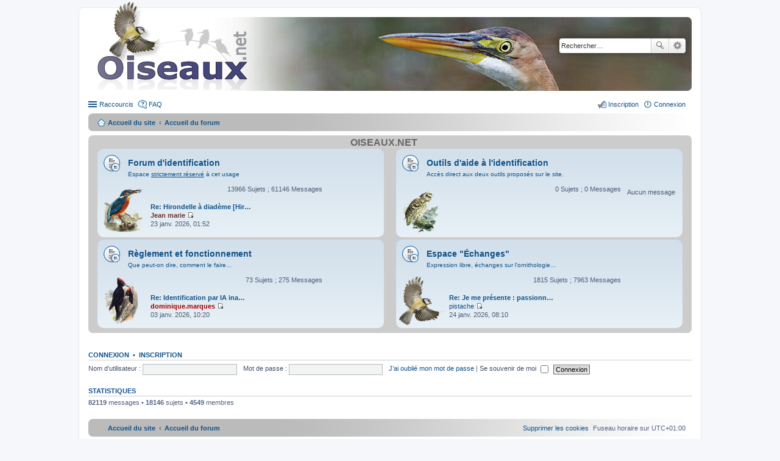

--- FILE ---
content_type: text/html; charset=UTF-8
request_url: https://forum.oiseaux.net/index.php?sid=028d8927a3eaf0deb4c815d4722633d7
body_size: 4564
content:
<!DOCTYPE html>
<html dir="ltr" lang="fr">
<head>
<meta charset="utf-8" />
<meta name="viewport" content="width=device-width" />

<title>Forum Oiseaux.net - Page d’accueil</title>

	<link rel="alternate" type="application/atom+xml" title="Flux - Forum Oiseaux.net" href="/feed?sid=5195e6ec41173b2d5484d7bcd052a7d8" />		<link rel="alternate" type="application/atom+xml" title="Flux - Tous les forums" href="/feed?sid=5195e6ec41173b2d5484d7bcd052a7d8?mode=forums" />	<link rel="alternate" type="application/atom+xml" title="Flux - Nouveaux sujets" href="/feed?sid=5195e6ec41173b2d5484d7bcd052a7d8?mode=topics" />	<link rel="alternate" type="application/atom+xml" title="Flux - Sujets actifs" href="/feed?sid=5195e6ec41173b2d5484d7bcd052a7d8?mode=topics_active" />		
	<link rel="canonical" href="https://forum.oiseaux.net/" />

<!--
	phpBB style name: prosilver
	Based on style:   prosilver (this is the default phpBB3 style)
	Original author:  Tom Beddard ( http://www.subBlue.com/ )
	Modified by:
-->

<link href="./styles/birds/theme/print.css?assets_version=537" rel="stylesheet" type="text/css" media="print" title="printonly" />
<link href="./styles/birds/theme/stylesheet.css?assets_version=537" rel="stylesheet" type="text/css" media="screen, projection" />
<link href="./styles/birds/theme/fr/stylesheet.css?assets_version=537" rel="stylesheet" type="text/css" media="screen, projection" />
<link href="./styles/birds/theme/responsive.css?assets_version=537" rel="stylesheet" type="text/css" media="only screen and (max-width: 700px), only screen and (max-device-width: 700px)" />



<!--[if lte IE 9]>
	<link href="./styles/birds/theme/tweaks.css?assets_version=537" rel="stylesheet" type="text/css" media="screen, projection" />
<![endif]-->


<link href="./ext/vse/abbc3/styles/all/theme/abbc3_common.min.css?assets_version=537" rel="stylesheet" media="screen">
<link href="./ext/vse/lightbox/styles/all/template/lightbox/css/lightbox.min.css?assets_version=537" rel="stylesheet" media="screen">


	<style>
		@media (min-width: 900px) {
			.signature img.postimage,			.content img.postimage {
				
				max-width: 400px !important;
			}
		}
	</style>

</head>
<body id="phpbb" class="nojs notouch section-index ltr ">


<div id="wrap">
	<a id="top" class="anchor" accesskey="t"></a>
	<div id="page-header">
		<div class="headerbar">
			<div class="inner">

			<div id="site-description">
				<a id="logo" class="logo" href="https://www.oiseaux.net" title="Accueil du site"><span class="imageset site_logo"></span></a>
				<!--
				 <h1>Forum Oiseaux.net</h1>
				<p></p>
					<p class="skiplink"><a href="#start_here">Accéder au contenu</a></p>
				 -->
			</div>

						<div id="search-box" class="search-box search-header">
				<form action="./search.php?sid=5195e6ec41173b2d5484d7bcd052a7d8" method="get" id="search">
				<fieldset>
					<input name="keywords" id="keywords" type="search" maxlength="128" title="Rechercher par mots-clés" class="inputbox search tiny" size="20" value="" placeholder="Rechercher…" />
					<button class="button icon-button search-icon" type="submit" title="Rechercher">Rechercher</button>
					<a href="./search.php?sid=5195e6ec41173b2d5484d7bcd052a7d8" class="button icon-button search-adv-icon" title="Recherche avancée">Recherche avancée</a>
					<input type="hidden" name="sid" value="5195e6ec41173b2d5484d7bcd052a7d8" />

				</fieldset>
				</form>
			</div>
			
			</div>
		</div>

		<div class="navbar" role="navigation">
	<div class="inner">

	<ul id="nav-main" class="linklist bulletin" role="menubar">

		<li id="quick-links" class="small-icon responsive-menu dropdown-container" data-skip-responsive="true">
			<a href="#" class="responsive-menu-link dropdown-trigger">Raccourcis</a>
			<div class="dropdown hidden">
				<div class="pointer"><div class="pointer-inner"></div></div>
				<ul class="dropdown-contents" role="menu">
					
											<li class="separator"></li>
																								<li class="small-icon icon-search-unanswered"><a href="./search.php?search_id=unanswered&amp;sid=5195e6ec41173b2d5484d7bcd052a7d8" role="menuitem">Sujets sans réponse</a></li>
						<li class="small-icon icon-search-active"><a href="./search.php?search_id=active_topics&amp;sid=5195e6ec41173b2d5484d7bcd052a7d8" role="menuitem">Sujets actifs</a></li>
						<li class="separator"></li>
						<li class="small-icon icon-search"><a href="./search.php?sid=5195e6ec41173b2d5484d7bcd052a7d8" role="menuitem">Rechercher</a></li>
					
										<li class="separator"></li>

									</ul>
			</div>
		</li>

				<li class="small-icon icon-faq" data-skip-responsive="true"><a href="/help/faq?sid=5195e6ec41173b2d5484d7bcd052a7d8" rel="help" title="Foire aux questions" role="menuitem">FAQ</a></li>
						
			<li class="small-icon icon-logout rightside"  data-skip-responsive="true"><a href="./ucp.php?mode=login&amp;redirect=index.php&amp;sid=5195e6ec41173b2d5484d7bcd052a7d8" title="Connexion" accesskey="x" role="menuitem">Connexion</a></li>
					<li class="small-icon icon-register rightside" data-skip-responsive="true"><a href="./ucp.php?mode=register&amp;sid=5195e6ec41173b2d5484d7bcd052a7d8" role="menuitem">Inscription</a></li>
						</ul>

	<ul id="nav-breadcrumbs" class="linklist navlinks" role="menubar">
						<li class="small-icon icon-home breadcrumbs">
			<span class="crumb"><a href="https://www.oiseaux.net" itemtype="http://data-vocabulary.org/Breadcrumb" itemscope="" data-navbar-reference="home">Accueil du site</a></span>						<span class="crumb"><a href="./index.php?sid=5195e6ec41173b2d5484d7bcd052a7d8" accesskey="h" itemtype="http://data-vocabulary.org/Breadcrumb" itemscope="" data-navbar-reference="index">Accueil du forum</a></span>
								</li>
		
					<li class="rightside responsive-search" style="display: none;"><a href="./search.php?sid=5195e6ec41173b2d5484d7bcd052a7d8" title="Accéder aux paramètres avancés de la recherche" role="menuitem">Rechercher</a></li>
			</ul>

	</div>
</div>
	</div>

	
	<a id="start_here" class="anchor"></a>
	<div id="page-body">

		
		
<p class="right responsive-center time">Nous sommes le 24 janv. 2026, 15:22</p>



	
				<div class="forabg">
			<div class="inner">
			<ul class="topiclist">
				<li class="header">
					<dl class="icon">
						<dt><div class="list-inner"><a href="./viewforum.php?f=9&amp;sid=5195e6ec41173b2d5484d7bcd052a7d8">Oiseaux.net</a></div></dt>
						<dd class="topics">Sujets</dd>
						<dd class="posts">Messages</dd>
						<dd class="lastpost"><span>Dernier message</span></dd>
					</dl>
				</li>
			</ul>
			<ul class="topiclist forums">
		
	
	
	
			
					<li class="row">
						<dl class="icon forum_read_subforum">
				<dt title="Aucun message non lu">
										<div class="list-inner">
												<a href="./viewforum.php?f=30&amp;sid=5195e6ec41173b2d5484d7bcd052a7d8" class="forumtitle">Forum d'identification</a>
						<!-- didier Dom -->
							<a class="forumdesc">Espace <span style="text-decoration:underline">strictement réservé</span> à cet usage</a>						
												
												<div class="responsive-show" style="display: none;">
															Sujets : <strong>13966</strong>
													</div>
											</div>
				</dt>
				
										<dd class="forum-image">
						<a href="./viewforum.php?f=30&amp;sid=5195e6ec41173b2d5484d7bcd052a7d8">
							<img src="./styles/birds/theme/images/f16.png" alt="Aucun message non lu" />
						</a>
					</dd>
							

					<dd class="topics">13966 <dfn>Sujets</dfn> ; 61146 <dfn>Messages</dfn></dd>
					<dd class="lastpost"><span>
												<dfn>Dernier message</dfn>
																				<a href="./viewtopic.php?p=84155&amp;sid=5195e6ec41173b2d5484d7bcd052a7d8#p84155" title="Re: Hirondelle à diadème [Hirondelle bleu et blanc]" class="lastsubject">Re: Hirondelle à diadème [Hir…</a> 
							<br />
						 
							<!-- par -->  <a href="./memberlist.php?mode=viewprofile&amp;u=5027&amp;sid=5195e6ec41173b2d5484d7bcd052a7d8" style="color: #663333;" class="username-coloured">Jean marie</a>
						<a href="./viewtopic.php?p=84155&amp;sid=5195e6ec41173b2d5484d7bcd052a7d8#p84155"><span class="imageset icon_topic_latest" title="Consulter le dernier message">Consulter le dernier message</span></a> 							<br />23 janv. 2026, 01:52
						
												</span>
					</dd>
							</dl>

					</li>
			
	
	
			
					<li class="row">
						<dl class="icon forum_read_subforum">
				<dt title="Aucun message non lu">
										<div class="list-inner">
												<a href="./viewforum.php?f=59&amp;sid=5195e6ec41173b2d5484d7bcd052a7d8" class="forumtitle">Outils d'aide à l'identification</a>
						<!-- didier Dom -->
							<a class="forumdesc">Accès direct aux deux outils proposés sur le site.</a>						
												
												<div class="responsive-show" style="display: none;">
													</div>
											</div>
				</dt>
				
										<dd class="forum-image">
						<a href="./viewforum.php?f=59&amp;sid=5195e6ec41173b2d5484d7bcd052a7d8">
							<img src="./styles/birds/theme/images/f1.png" alt="Aucun message non lu" />
						</a>
					</dd>
							

					<dd class="topics">0 <dfn>Sujets</dfn> ; 0 <dfn>Messages</dfn></dd>
					<dd class="lastpost"><span>
																		<!-- didier-->
							Aucun message<br />&nbsp;																
												</span>
					</dd>
							</dl>

					</li>
			
	
	
			
					<li class="row">
						<dl class="icon forum_read_subforum">
				<dt title="Aucun message non lu">
										<div class="list-inner">
												<a href="./viewforum.php?f=32&amp;sid=5195e6ec41173b2d5484d7bcd052a7d8" class="forumtitle">Règlement et fonctionnement</a>
						<!-- didier Dom -->
							<a class="forumdesc">Que peut-on dire, comment le faire...</a>						
												
												<div class="responsive-show" style="display: none;">
															Sujets : <strong>73</strong>
													</div>
											</div>
				</dt>
				
										<dd class="forum-image">
						<a href="./viewforum.php?f=32&amp;sid=5195e6ec41173b2d5484d7bcd052a7d8">
							<img src="./styles/birds/theme/images/f15.png" alt="Aucun message non lu" />
						</a>
					</dd>
							

					<dd class="topics">73 <dfn>Sujets</dfn> ; 275 <dfn>Messages</dfn></dd>
					<dd class="lastpost"><span>
												<dfn>Dernier message</dfn>
																				<a href="./viewtopic.php?p=83834&amp;sid=5195e6ec41173b2d5484d7bcd052a7d8#p83834" title="Re: Identification par IA inaccessible" class="lastsubject">Re: Identification par IA ina…</a> 
							<br />
						 
							<!-- par -->  <a href="./memberlist.php?mode=viewprofile&amp;u=264&amp;sid=5195e6ec41173b2d5484d7bcd052a7d8" style="color: #AA0000;" class="username-coloured">dominique.marques</a>
						<a href="./viewtopic.php?p=83834&amp;sid=5195e6ec41173b2d5484d7bcd052a7d8#p83834"><span class="imageset icon_topic_latest" title="Consulter le dernier message">Consulter le dernier message</span></a> 							<br />03 janv. 2026, 10:20
						
												</span>
					</dd>
							</dl>

					</li>
			
	
	
			
					<li class="row">
						<dl class="icon forum_read_subforum">
				<dt title="Aucun message non lu">
										<div class="list-inner">
												<a href="./viewforum.php?f=46&amp;sid=5195e6ec41173b2d5484d7bcd052a7d8" class="forumtitle">Espace &quot;Échanges&quot;</a>
						<!-- didier Dom -->
							<a class="forumdesc">Expression libre, échanges sur l'ornithologie...</a>						
												
												<div class="responsive-show" style="display: none;">
															Sujets : <strong>1815</strong>
													</div>
											</div>
				</dt>
				
										<dd class="forum-image">
						<a href="./viewforum.php?f=46&amp;sid=5195e6ec41173b2d5484d7bcd052a7d8">
							<img src="./styles/birds/theme/images/f0.png" alt="Aucun message non lu" />
						</a>
					</dd>
							

					<dd class="topics">1815 <dfn>Sujets</dfn> ; 7963 <dfn>Messages</dfn></dd>
					<dd class="lastpost"><span>
												<dfn>Dernier message</dfn>
																				<a href="./viewtopic.php?p=84156&amp;sid=5195e6ec41173b2d5484d7bcd052a7d8#p84156" title="Re: Je me présente : passionné débutant d'oiseaux en Côte d'Ivoire" class="lastsubject">Re: Je me présente : passionn…</a> 
							<br />
						 
							<!-- par -->  <a href="./memberlist.php?mode=viewprofile&amp;u=3361&amp;sid=5195e6ec41173b2d5484d7bcd052a7d8" class="username">pistache</a>
						<a href="./viewtopic.php?p=84156&amp;sid=5195e6ec41173b2d5484d7bcd052a7d8#p84156"><span class="imageset icon_topic_latest" title="Consulter le dernier message">Consulter le dernier message</span></a> 							<br />24 janv. 2026, 08:10
						
												</span>
					</dd>
							</dl>

					</li>
			
				</ul>

			</div>
		</div>
		


	<form method="post" action="./ucp.php?mode=login&amp;sid=5195e6ec41173b2d5484d7bcd052a7d8" class="headerspace">
	<h3><a href="./ucp.php?mode=login&amp;redirect=index.php&amp;sid=5195e6ec41173b2d5484d7bcd052a7d8">Connexion</a>&nbsp; &bull; &nbsp;<a href="./ucp.php?mode=register&amp;sid=5195e6ec41173b2d5484d7bcd052a7d8">Inscription</a></h3>
		<fieldset class="quick-login">
			<label for="username"><span>Nom d’utilisateur :</span> <input type="text" name="username" id="username" size="10" class="inputbox" title="Nom d’utilisateur" /></label>
			<label for="password"><span>Mot de passe :</span> <input type="password" name="password" id="password" size="10" class="inputbox" title="Mot de passe" /></label>
							<a href="/user/forgot_password?sid=5195e6ec41173b2d5484d7bcd052a7d8">J’ai oublié mon mot de passe</a>
										<span class="responsive-hide">|</span> <label for="autologin">Se souvenir de moi <input type="checkbox" name="autologin" id="autologin" /></label>
						<input type="submit" name="login" value="Connexion" class="button2" />
			<input type="hidden" name="redirect" value="./index.php?sid=5195e6ec41173b2d5484d7bcd052a7d8" />
<input type="hidden" name="creation_time" value="1769264579" />
<input type="hidden" name="form_token" value="3e1eeba66c8c681802fd7b46a7554a3528640098" />

		</fieldset>
	</form>




	<div class="stat-block statistics">
		<h3>Statistiques</h3>
		<p>
						<strong>82119</strong> messages &bull; <strong>18146</strong> sujets &bull; <strong>4549</strong> membres 
			<!-- didier
				&bull; Notre membre le plus récent est <strong><a href="./memberlist.php?mode=viewprofile&amp;u=17102&amp;sid=5195e6ec41173b2d5484d7bcd052a7d8" class="username">Jeremyyonet</a></strong>
			-->
					</p>
	</div>


			</div>


<div id="page-footer">
	<div class="navbar" role="navigation">
	<div class="inner">

	<ul id="nav-footer" class="nav-footer linklist" role="menubar">
		<li class="breadcrumbs">
							<span class="crumb"><a href="https://www.oiseaux.net" data-navbar-reference="home"><i class="icon fa-home fa-fw" aria-hidden="true"></i><span>Accueil du site</span></a></span>									<span class="crumb"><a href="./index.php?sid=5195e6ec41173b2d5484d7bcd052a7d8" data-navbar-reference="index"><span>Accueil du forum</span></a></span>					</li>
		
				<li class="rightside">Fuseau horaire sur <span title="Europe/Paris">UTC+01:00</span></li>
							<li class="rightside">
				<a href="/user/delete_cookies?sid=5195e6ec41173b2d5484d7bcd052a7d8" data-ajax="true" data-refresh="true" role="menuitem">
					<i class="icon fa-trash fa-fw" aria-hidden="true"></i><span>Supprimer les cookies</span>
				</a>
			</li>
														</ul>

	</div>
</div>

	<div class="copyright">
				Développé par <a href="https://www.phpbb.com/">phpBB</a>&reg; Forum Software &copy; phpBB Limited
		<br /><a href="https://www.phpbb.com/customise/db/translation/french/">Traduction française officielle</a> &copy; <a href="https://mastodon.social/@milescellar">Miles Cellar</a>							</div>

	<div id="darkenwrapper" data-ajax-error-title="Erreur AJAX" data-ajax-error-text="Une erreur est survenue lors du traitement de votre requête." data-ajax-error-text-abort="La requête a été interrompue par l’utilisateur." data-ajax-error-text-timeout="Votre requête a expiré prématurément. Veuillez réessayer." data-ajax-error-text-parsererror="Une erreur est survenue lors du traitement de votre requête et le serveur a renvoyé une réponse invalide.">
		<div id="darken">&nbsp;</div>
	</div>
	<div id="loading_indicator"></div>

	<div id="phpbb_alert" class="phpbb_alert" data-l-err="Erreur" data-l-timeout-processing-req="Le délai a été dépassé.">
		<a href="#" class="alert_close"></a>
		<h3 class="alert_title">&nbsp;</h3><p class="alert_text"></p>
	</div>
	<div id="phpbb_confirm" class="phpbb_alert">
		<a href="#" class="alert_close"></a>
		<div class="alert_text"></div>
	</div>
</div>

</div>

<div>
	<a id="bottom" class="anchor" accesskey="z"></a>
	</div>


<script type="text/javascript" src="./assets/javascript/jquery-3.7.1.min.js?assets_version=537"></script>
<script type="text/javascript" src="./assets/javascript/core.js?assets_version=537"></script>

											<script>
		var vseLightbox = {};
		vseLightbox.resizeHeight = 0;
		vseLightbox.resizeWidth = 400;
		vseLightbox.lightboxGal = 1;
		vseLightbox.lightboxSig = 1;
		vseLightbox.imageTitles = 1;
		vseLightbox.lightboxAll = 0;
		vseLightbox.downloadFile = 'download/file.php';
	</script>

<script src="./styles/birds/template/forum_fn.js?assets_version=537"></script>
<script src="./styles/birds/template/ajax.js?assets_version=537"></script>
<script src="./ext/vse/abbc3/styles/all/template/js/abbc3.min.js?assets_version=537"></script>
<script src="./ext/vse/lightbox/styles/all/template/js/resizer.js?assets_version=537"></script>
<script src="./ext/vse/lightbox/styles/all/template/lightbox/js/lightbox.min.js?assets_version=537"></script>


<script>
	lightbox.option({
		'albumLabel': 'Image\u0020\u00251\u0020sur\u0020\u00252'
	});
</script>
<script type="text/javascript">
//<![CDATA[
var On_Liste_Fond=['1','3','4','5','7','10','11','12','13','14','15','16','17','18','19','20','22','24','25','26','27','29','30','31','32','33','34','35','36','37','38','39','40','41','42','44','45'];var Nums_Fond=Math.floor(Math.random()*On_Liste_Fond.length);if(document.getElementsByClassName("headerbar")){document.getElementsByClassName('headerbar')[0].style.backgroundImage="url(https://www.oiseaux.net/front/images/" + On_Liste_Fond[Nums_Fond] + ".130.h.jpg)";};if(document.getElementById("wrap")){document.getElementById("wrap").style.backgroundImage="url(https://www.oiseaux.net/images/on/pix.png)"};
//]]>
</script>

</body>
</html>
